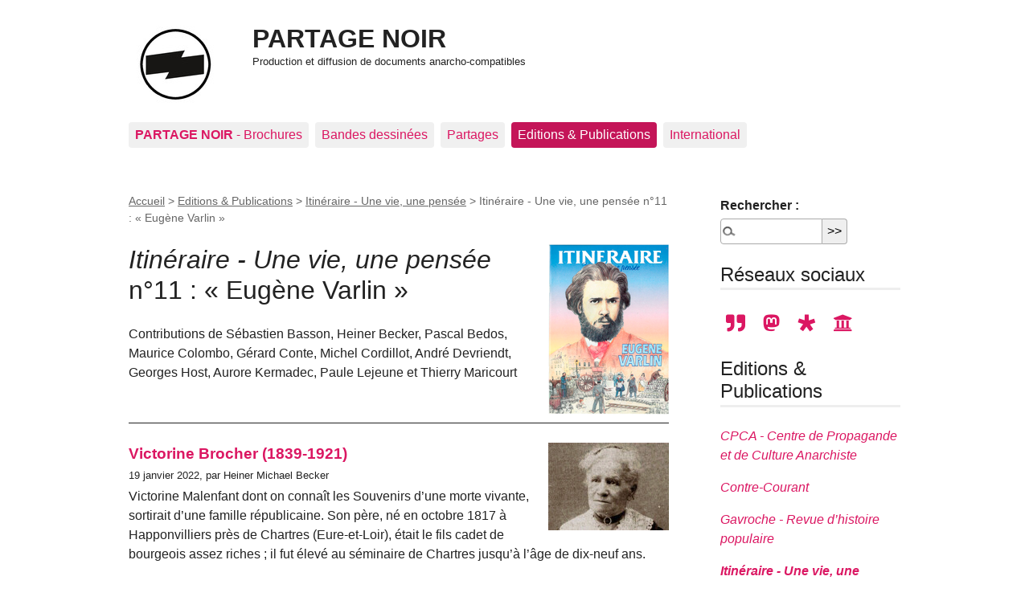

--- FILE ---
content_type: text/html; charset=utf-8
request_url: https://www.partage-noir.fr/-itineraire-une-vie-une-pensee-no11-eugene-varlin-
body_size: 9329
content:

<!DOCTYPE html>
<html dir="ltr" lang="fr" class="ltr fr no-js">
<head>
	<script type='text/javascript'>/*<![CDATA[*/(function(H){H.className=H.className.replace(/\bno-js\b/,'js')})(document.documentElement);/*]]>*/</script>
	<title>Itinéraire - Une vie, une pensée n°11 : « Eugène Varlin » - PARTAGE NOIR</title>
	<meta name="description" content=" Contributions de S&#233;bastien Basson, Heiner Becker, Pascal Bedos, Maurice Colombo, G&#233;rard Conte, Michel Cordillot, Andr&#233; Devriendt, Georges Host, (&#8230;) " />
	<link rel="canonical" href="https://www.partage-noir.fr/-itineraire-une-vie-une-pensee-no11-eugene-varlin-" />
	<meta http-equiv="Content-Type" content="text/html; charset=utf-8" />
<meta name="viewport" content="width=device-width, initial-scale=1" />


<link rel="alternate" type="application/rss+xml" title="Syndiquer tout le site" href="spip.php?page=backend" />

   
<link rel="stylesheet" href="squelettes-dist/css/reset.css?1764928392" type="text/css" />
<link rel="stylesheet" href="squelettes-dist/css/clear.css?1764928392" type="text/css" />
<link rel="stylesheet" href="squelettes-dist/css/font.css?1764928392" type="text/css" />
<link rel="stylesheet" href="squelettes-dist/css/links.css?1764928392" type="text/css" />
<link rel="stylesheet" href="squelettes-dist/css/typo.css?1764928392" type="text/css" />
<link rel="stylesheet" href="squelettes-dist/css/media.css?1764928392" type="text/css" />
<link rel="stylesheet" href="squelettes-dist/css/form.css?1764928392" type="text/css" />

<link rel="stylesheet" href="squelettes-dist/css/layout.css?1764928392" type="text/css" />


<link rel="stylesheet" href="squelettes-dist/css/spip.css?1764928392" type="text/css" />
<script>
var mediabox_settings={"auto_detect":true,"ns":"box","tt_img":true,"sel_g":"#documents_portfolio a[type='image\/jpeg'],#documents_portfolio a[type='image\/png'],#documents_portfolio a[type='image\/gif']","sel_c":".mediabox","str_ssStart":"Diaporama","str_ssStop":"Arr\u00eater","str_cur":"{current}\/{total}","str_prev":"Pr\u00e9c\u00e9dent","str_next":"Suivant","str_close":"Fermer","str_loading":"Chargement\u2026","str_petc":"Taper \u2019Echap\u2019 pour fermer","str_dialTitDef":"Boite de dialogue","str_dialTitMed":"Affichage d\u2019un media","splash_url":"","lity":{"skin":"_simple-dark","maxWidth":"90%","maxHeight":"90%","minWidth":"400px","minHeight":"","slideshow_speed":"2500","opacite":"0.9","defaultCaptionState":"expanded"}};
</script>
<!-- insert_head_css -->
<link rel="stylesheet" href="plugins-dist/mediabox/lib/lity/lity.css?1764929670" type="text/css" media="all" />
<link rel="stylesheet" href="plugins-dist/mediabox/lity/css/lity.mediabox.css?1764929670" type="text/css" media="all" />
<link rel="stylesheet" href="plugins-dist/mediabox/lity/skins/_simple-dark/lity.css?1764929670" type="text/css" media="all" /><link rel='stylesheet' type='text/css' media='all' href='plugins-dist/porte_plume/css/barre_outils.css?1764929672' />
<link rel='stylesheet' type='text/css' media='all' href='local/cache-css/cssdyn-css_barre_outils_icones_css-69b513d5.css?1743096657' />

<link rel="stylesheet" href="plugins/auto/typoenluminee/v4.0.0/css/enluminurestypo.css" type="text/css" media="all" />
<link rel="stylesheet" type="text/css" media="all" href="plugins/auto/fontawesome5-2851d-fontawesome5-5.16.0/fontawesome/css/all.min.css" />
<!-- Debut CS -->
<style type="text/css">
<!--/*--><![CDATA[/*><!--*/
/* Specifie des paires de guillemets sur plusieurs niveaux pour chaque langue */
/* Cf.: http://www.yoyodesign.org/doc/w3c/css2/generate.html#quotes-specify */
q { quotes: '"' '"' "'" "'" }
/* Guillemets selon la langue du texte */
:lang(fr) q { quotes: "\00AB\A0" "\A0\00BB" "\201C" "\201D" "\2018" "\2019"; }
:lang(en) q { quotes: "\201C" "\201D" "\2018" "\2019" }
:lang(es) q { quotes: "\00AB" "\00BB" "\201C" "\201D"; }
:lang(it) q { quotes: "\00AB\A0" "\A0\00BB" "\201C" "\201D"; }
:lang(de) q { quotes: "\00BB" "\00AB" ">" "<" }
:lang(no) q { quotes: "\00AB\A0" "\A0\00BB" "<" ">" }
/* Insere des guillemets avant et apres le contenu d'un element Q */
q:before { content: open-quote; }
q:after { content: close-quote; }
/* IE */
* html q { font-style: italic; }
*+html q { font-style: italic; }
sup, sup.typo_exposants { font-size:78%; font-variant:inherit; line-height:inherit; vertical-align:23%; }
/*]]>*/-->
</style>
<!-- Fin CS -->

<link rel="stylesheet" href="plugins/auto/emb_pdf-f8095-emb_pdf-1.3.0/css/emb_pdf.css" type="text/css" />


<link rel="stylesheet" href="squelettes-dist/css/theme.css?1764928392" type="text/css" />





<script src="prive/javascript/jquery.js?1764928640" type="text/javascript"></script>

<script src="prive/javascript/jquery.form.js?1764928640" type="text/javascript"></script>

<script src="prive/javascript/jquery.autosave.js?1764928640" type="text/javascript"></script>

<script src="prive/javascript/jquery.placeholder-label.js?1764928640" type="text/javascript"></script>

<script src="prive/javascript/ajaxCallback.js?1764928640" type="text/javascript"></script>

<script src="prive/javascript/js.cookie.js?1764928640" type="text/javascript"></script>
<!-- insert_head -->
<script src="plugins-dist/mediabox/lib/lity/lity.js?1764929670" type="text/javascript"></script>
<script src="plugins-dist/mediabox/lity/js/lity.mediabox.js?1764929670" type="text/javascript"></script>
<script src="plugins-dist/mediabox/javascript/spip.mediabox.js?1764929670" type="text/javascript"></script><script type='text/javascript' src='plugins-dist/porte_plume/javascript/jquery.markitup_pour_spip.js?1764929672'></script>
<script type='text/javascript' src='plugins-dist/porte_plume/javascript/jquery.previsu_spip.js?1764929672'></script>
<script type='text/javascript' src='local/cache-js/jsdyn-javascript_porte_plume_start_js-aebb10cc.js?1742377895'></script>
<link rel="shortcut icon" href="local/cache-gd2/3b/20125795b1979063313bd83a0e42b4.ico?1729086874" type="image/x-icon" />
<link rel="apple-touch-icon" sizes="57x57" href="local/cache-gd2/03/9d5c9ed6e25796219fadefa497095d.png?1729086871" />
<link rel="apple-touch-icon" sizes="114x114" href="local/cache-gd2/af/166d120026049d07ac81fe78d01fdc.png?1729086871" />
<link rel="apple-touch-icon" sizes="72x72" href="local/cache-gd2/fa/e6e44a99f24d3ab8721fafd406961d.png?1729086871" />
<link rel="apple-touch-icon" sizes="144x144" href="local/cache-gd2/db/7782b36a652f5b014809ee71693270.png?1729086871" />
<link rel="apple-touch-icon" sizes="60x60" href="local/cache-gd2/92/0b3d31589302a59a33e563f7733740.png?1729086871" />
<link rel="apple-touch-icon" sizes="120x120" href="local/cache-gd2/8f/ae45f3c2adfd2bc239738eed255e89.png?1729086871" />
<link rel="apple-touch-icon" sizes="76x76" href="local/cache-gd2/8e/bc589b250e07eae6791ad637becb50.png?1729086871" />
<link rel="icon" type="image/png" href="local/cache-gd2/f3/d5960e0600bf10bf2238202d0c1225.png?1729086871" sizes="96x96" />
<link rel="icon" type="image/png" href="local/cache-gd2/9d/389978653a32b327aa4095c09167c6.png?1729086871" sizes="16x16" />
<link rel="icon" type="image/png" href="local/cache-gd2/f7/0443f4cea4ec5ff3a260ed78a23ef6.png?1729086871" sizes="32x32" />
<link rel="icon" type="image/png" href="local/cache-gd2/e4/b8f5a2330d04188bb812ab1056f4ac.png?1729086871" sizes="192x192" />
<meta name="msapplication-TileImage" content="local/cache-gd2/af/166d120026049d07ac81fe78d01fdc.png?1729086871" />

<meta name="msapplication-TileColor" content="#171614" />
<meta name="theme-color" content="#171614" />
<!-- Debut CS -->
<script type="text/javascript"><!--
var cs_prive=window.location.pathname.match(/\/ecrire\/$/)!=null;
jQuery.fn.cs_todo=function(){return this.not('.cs_done').addClass('cs_done');};
if(window.jQuery) {
var cs_sel_jQuery='';
var cs_CookiePlugin="prive/javascript/js.cookie.js";
}
// --></script>

<!-- Fin CS -->







<meta name="generator" content="SPIP 4.4.7" />	
	<link rel="alternate" type="application/rss+xml" title="Syndiquer cette rubrique" href="spip.php?page=backend&amp;id_rubrique=148" />
<!-- Plugin Métas + -->
<!-- Dublin Core -->
<link rel="schema.DC" href="https://purl.org/dc/elements/1.1/" />
<link rel="schema.DCTERMS" href="https://purl.org/dc/terms/" />
<meta name="DC.Format" content="text/html" />
<meta name="DC.Type" content="Text" />
<meta name="DC.Language" content="fr" />
<meta name="DC.Title" lang="fr" content="Itin&#233;raire - Une vie, une pens&#233;e n&#176;11 : &#171; Eug&#232;ne Varlin &#187; &#8211; PARTAGE NOIR" />
<meta name="DC.Description.Abstract" lang="fr" content="Contributions de S&#233;bastien Basson, Heiner Becker, Pascal Bedos, Maurice Colombo, G&#233;rard Conte, Michel Cordillot, Andr&#233; Devriendt, Georges Host, Aurore Kermadec, Paule Lejeune et Thierry Maricourt" />
<meta name="DC.Date" content="2025-09-04" />
<meta name="DC.Date.Modified" content="2025-09-04" />
<meta name="DC.Identifier" content="https://www.partage-noir.fr/-itineraire-une-vie-une-pensee-no11-eugene-varlin-" />
<meta name="DC.Publisher" content="PARTAGE NOIR" />
<meta name="DC.Source" content="https://www.partage-noir.fr" />

<meta name="DC.Creator" content="PARTAGE NOIR" />





<!-- Open Graph -->
 
<meta property="og:rich_attachment" content="true" />

<meta property="og:site_name" content="PARTAGE NOIR" />
<meta property="og:type" content="article" />
<meta property="og:title" content="Itin&#233;raire - Une vie, une pens&#233;e n&#176;11 : &#171; Eug&#232;ne Varlin &#187; &#8211; PARTAGE NOIR" />
<meta property="og:locale" content="fr_FR" />
<meta property="og:url" content="https://www.partage-noir.fr/-itineraire-une-vie-une-pensee-no11-eugene-varlin-" />
<meta property="og:description" content="Contributions de S&#233;bastien Basson, Heiner Becker, Pascal Bedos, Maurice Colombo, G&#233;rard Conte, Michel Cordillot, Andr&#233; Devriendt, Georges Host, Aurore Kermadec, Paule Lejeune et Thierry Maricourt" />

 

<meta property="og:image" content="https://www.partage-noir.fr/local/cache-vignettes/L1200xH630/690549a65225ff0116a2398f7ff2db-67baa.png" />
<meta property="og:image:width" content="1200" />
<meta property="og:image:height" content="630" />
<meta property="og:image:type" content="image/png" />



<meta property="article:published_time" content="2025-09-04" />
<meta property="article:modified_time" content="2025-09-04" />

<meta property="article:author" content="PARTAGE NOIR" />








<!-- Twitter Card -->
<meta name="twitter:card" content="summary_large_image" />
<meta name="twitter:title" content="Itin&#233;raire - Une vie, une pens&#233;e n&#176;11 : &#171; Eug&#232;ne Varlin &#187; &#8211; PARTAGE NOIR" />
<meta name="twitter:description" content="Contributions de S&#233;bastien Basson, Heiner Becker, Pascal Bedos, Maurice Colombo, G&#233;rard Conte, Michel Cordillot, Andr&#233; Devriendt, Georges Host, Aurore Kermadec, Paule Lejeune et Thierry Maricourt" />
<meta name="twitter:dnt" content="on" />
<meta name="twitter:url" content="https://www.partage-noir.fr/-itineraire-une-vie-une-pensee-no11-eugene-varlin-" />

<meta name="twitter:image" content="https://www.partage-noir.fr/local/cache-vignettes/L506xH253/b75651bcd91016ef19d88e2fd58e2b-4f622.png?1688035346" />
</head>

<body class="pas_surlignable page_rubrique">
<div class="page">

	<header class="clearfix header" role="banner">
	<strong class="h1 spip_logo_site"><a rel="start home" href="https://www.partage-noir.fr/" title="Accueil"><img
	src="local/cache-vignettes/L96xH96/siteon0_copie-8afae.jpg?1742389637" class='spip_logo spip_logo_left' width='96' height='96'
	alt="" />PARTAGE NOIR</a></strong>
	<p id="slogan"><small>Production et diffusion de documents anarcho-compatibles</small></p>
</header>	<nav class="nav clearfix" id="nav" role="navigation">
	<ul>
		
		<li class="nav-item  first"><a href="-brochures-"><b>PARTAGE NOIR</b> - Brochures</a></li>
		
		<li class="nav-item"><a href="-rubrique15-">Bandes dessinées</a></li>
		
		<li class="nav-item"><a href="-partages-noirs-">Partages </a></li>
		
		<li class="nav-item on"><a href="-editions-publications-">Editions &amp; Publications</a></li>
		
		<li class="nav-item  last"><a href="-citations-">International</a></li>
		
	</ul>
</nav>
	<main class="main" role="main">
		
		<div class="wrapper">
		<div class="content" id="content">
			<p class="arbo"><a href="https://www.partage-noir.fr/">Accueil</a> &gt; <a href="-editions-publications-">Editions &amp; Publications</a> &gt; <a href="-itineraire-une-vie-une-pensee-131-">Itinéraire - Une vie, une pensée</a> &gt; <strong class="on">Itinéraire - Une vie, une pensée n°11 :  « Eugène Varlin »</strong></p><!--.arbo-->
	
			<div class="cartouche">
				<h1 class="surlignable"><img
	src="local/cache-vignettes/L150xH212/rubon148-a9a16.png?1714338149" class='spip_logo' width='150' height='212'
	alt="" /> <i>Itinéraire - Une vie, une pensée</i> n&#176;11&nbsp;:  &#171;&nbsp;Eugène Varlin&nbsp;&#187;</h1>
			</div>
	
			<div class="texte surlignable"><p>Contributions de Sébastien Basson, Heiner Becker, Pascal Bedos, Maurice Colombo, Gérard Conte, Michel Cordillot, André Devriendt, Georges Host, Aurore Kermadec, Paule Lejeune et Thierry Maricourt</p></div>
	
			
			
			<div class="menu menu_articles">
				<a id='pagination_articles' class='pagination_ancre'></a>
				<ul>
                  
             

					
					<li dir="ltr" class="hentry clearfix text-left">  
                      <hr />
						<strong><a href="victorine-brocher-1839-1921"><img
	src="local/cache-vignettes/L150xH109/arton998-73d54.jpg?1687957663" class='spip_logo' width='150' height='109'
	alt="" /> Victorine Brocher  (1839-1921) </a></strong>
						<br /><small>19 janvier 2022, par  Heiner Michael Becker </small>
						<div class="introduction entry-content"><p>Victorine Malenfant dont on connaît les Souvenirs d’une morte vivante, sortirait d’une famille républicaine. Son père, né en octobre 1817 à Happonvilliers près de Chartres (Eure-et-Loir), était le fils cadet de bourgeois assez riches&nbsp;; il fut élevé au séminaire de Chartres jusqu’à l’âge de dix-neuf ans.</p></div>
					</li>
					
					<li dir="ltr" class="hentry clearfix text-left">  
                      <hr />
						<strong><a href="benoit-malon"><img
	src="local/cache-vignettes/L150xH130/arton946-69853.jpg?1687967075" class='spip_logo' width='150' height='130'
	alt="" /> Benoît Malon </a></strong>
						<br /><small>13 septembre 2025, par  Heiner Michael Becker </small>
						<div class="introduction entry-content"><p>Cet article a été publié en 1993 dans le numéro 11 de la revue Itinéraire - Une vie, une pensée&nbsp;: &#171;&nbsp;Eugène Varlin&nbsp;&#187;.</p></div>
					</li>
					
					<li dir="ltr" class="hentry clearfix text-left">  
                      <hr />
						<strong><a href="albert-richard"><img
	src="local/cache-vignettes/L150xH84/l_armee_attaquant_les_insurges_retranches_autour_de_la_mairie_de_la_guillotiere__le_30_avril_1871__lors_de_la_commune_de_lyon_copie2-5c5b3.jpg?1757111433" class='spip_logo' width='150' height='84'
	alt="" /> Albert Richard </a></strong>
						<br /><small>6 septembre 2025, par  Heiner Michael Becker </small>
						<div class="introduction entry-content">
<p>Albert Marie Honoré Richard , qui dans les années avant la Commune était une des figures les plus actives de l’Internationale en France, proche de Varlin, est né à Tours le 8 décembre 1846 de Pierre Honoré Richard et de son épouse Marie Desadré. Son père était à ce moment ouvrier tailleur de pierres, et la famille vivait dans des conditions extrêmement modestes. Pendant quelque temps, Albert Richard fut élève au séminaire de Tours et commença à apprendre le latin, mais les moyens de la&nbsp;(…)</p>
</div>
					</li>
					
					<li dir="ltr" class="hentry clearfix text-left">  
                      <hr />
						<strong><a href="jules-valles-1110"><img
	src="local/cache-vignettes/L150xH84/arton1110-15dbb.png?1687967067" class='spip_logo' width='150' height='84'
	alt="" /> Jules Vallès </a></strong>
						<br /><small>11 juin 2025, par  Thierry Maricourt </small>
						<div class="introduction entry-content"><p>Jules Vallès est né le 11 juin 1832, au Puy-en-Velay. Professeur de grammaire, son père tentera toute sa vie de monter en grade et sa mère n’aura cesse d’oublier ses origines paysannes. Par cet antagonisme qu’elle subit, celui entre la ville et la campagne, mais aussi celui entre la petite bourgeoisie et les milieux populaires, l’enfance de Jules Vallès (ou plus exactement Vallez) influera grandement sur son oeuvre future.</p></div>
					</li>
					
					<li dir="ltr" class="hentry clearfix text-left">  
                      <hr />
						<strong><a href="eugene-varlin-un-enfant-de-seine-et-marne"><img
	src="local/cache-vignettes/L150xH75/arton1106-0e2a0.jpg?1687942780" class='spip_logo' width='150' height='75'
	alt="" /> Eugène Varlin&nbsp;: Un enfant de Seine-et-Marne </a></strong>
						<br /><small>28 mai 2025, par  Maurice Colombo</small>
						<div class="introduction entry-content"><p>Fils d&#8217;ouvrier agricole, issu d&#8217;une famille républicaine, le jeune Louis-Eugène Varlin a la chance de fréquenter l&#8217;école jusqu&#8217;à 13 ans. Apprenti relieur, il se perfectionne d&#8217;atelier en atelier et, avide de savoir, suit des cours du soir après sa journée de travail.</p></div>
					</li>
					
					<li dir="ltr" class="hentry clearfix text-left">  
                      <hr />
						<strong><a href="nathalie-lemel"><img
	src="local/cache-vignettes/L150xH84/arton1171-feff0.jpg?1687942793" class='spip_logo' width='150' height='84'
	alt="" /> Nathalie Lemel </a></strong>
						<br /><small>8 mai 2025, par  Paule Lejeune </small>
						<div class="introduction entry-content"><p>Elle ne ressemble guère au portrait de la communarde que les écrivains bien pensants n&#8217;ont cessé de proposer, Nathalie Lemel. Ce n&#8217;est point cette gaillarde surexcitée, buvant sec, la pire injure à la bouche, prenant un plaisir malsain à commander des tueries. Et pourtant c&#8217;est bien une communarde, Nathalie. Et l&#8217;une des plus actives. Et l&#8217;une des plus héroïques. Malheureusement pour parler d&#8217;elle cent ans après, on ne dispose guère de documents.</p></div>
					</li>
					
					<li dir="ltr" class="hentry clearfix text-left">  
                      <hr />
						<strong><a href="louise-michel-1431"><img
	src="local/cache-vignettes/L150xH84/sans_titre-1-3-80eb0.jpg?1689372306" class='spip_logo' width='150' height='84'
	alt="" /> Louise Michel </a></strong>
						<br /><small>15 juillet 2023, par  Aurore Kermadec </small>
						<div class="introduction entry-content">
<p>Fille d’une servante et du fils  des châtelains chez qui sa mère travaillait, Louise Mi­chel est née au château de Vroncourt en 1830. Son père quitta très vite les lieux mais ses grands­-parents paternels, M.&nbsp;et M<sup class="typo_exposants">me</sup>&nbsp;Dema­his, firent face et l’élevèrent comme leur petite-fille légitime. Elle reçut ainsi leur affection et l’éducation d’une jeune fille de bonne famille. Son grand-père mourut en 1845, sa grand-­mère en 1850, lui laissant des terres. Le château fut vendu, Louise et sa mère durent&nbsp;(…)</p>
</div>
					</li>
					
					<li dir="ltr" class="hentry clearfix text-left">  
                      <hr />
						<strong><a href="cooperatives-pour-faire-bouillir-la-marmite"><img
	src="local/cache-vignettes/L150xH84/arton1394-613b3.png?1687902825" class='spip_logo' width='150' height='84'
	alt="" /> Coopératives - Pour faire bouillir  la Marmite </a></strong>
						<br /><small>27 mai 2023, par  André Devriendt </small>
						<div class="introduction entry-content"><p>Les voies de l&#8217;émancipation ouvrière sont multiples et les coopératives, tout en améliorant les conditions de vie immédiates, permettent d&#8217;apprendre à gérer collectivement un bien commun. En 1867, Varlin lance une coopérative de consommation, la Ménagère, puis en 1868 un restaurant coopératif, la Marmite.</p></div>
					</li>
					
                    
           


                    
				</ul>
                  

                  
				
			</div>
			
	
	
			
			
			<div class="menu documents_joints" id="documents_joints">
				<h2>Documents joints</h2>
				<ul class="spip">
					
					<li style="list-style-type: none;">
						<a href="IMG/pdf/itineraire_varlin2.pdf" type="application/pdf" class="spip_doc pdf"><strong class="titre"><img src='local/cache-vignettes/L50xH71/pages_de_itineraire_varlin2-02057-58858.png?1688484455' width='50' height='71' alt='' class='spip_logo spip_logos spip_logo_left' />&#171;&nbsp;Eugène Varlin&nbsp;&#187;, revue &#171;&nbsp;Itinéraire - Une vie, une pensée&nbsp;&#187; n&#176;11 [PDF]</strong><br />
						<small class="info_document">(<abbr title="info document PDF" class="ext">PDF</abbr> - <span>18.1 Mio</span>)</small></a>
						
					</li>
					
				</ul>
			</div><!--#documents_joints-->
			
              
              
              
              
              
              
              
              
              
              
              
              
              
              
              
              
              
              
	
			
	
		</div><!--.content-->
		</div><!--.wrapper-->
	
		<aside class="aside" role="complementary">
          
          	<div class="formulaire_spip formulaire_recherche" id="formulaire_recherche">
<form action="spip.php?page=recherche" method="get"><div class="editer-groupe">
	<input name="page" value="recherche" type="hidden"
>
	
	<label for="recherche">Rechercher :</label>
	<input type="search" class="search text" size="10" name="recherche" id="recherche" accesskey="4" autocapitalize="off" autocorrect="off"
	/><input type="submit" class="btn submit" value="&gt;&gt;" title="Rechercher" />
</div></form>
</div>
          
		<div class="menu">
				<h2>Réseaux sociaux</h2>
				<ul>
				
	<li style="font-size:1.5em;">  
  <a class="list-group-item" href="https://seenthis.net/people/partagenoir" style="padding:0 0.3em;"><i class="fa-quote-right fas"  aria-hidden="true"></i></a>
  <a class="list-group-item" href="https://mamot.fr/@partagenoir" style="padding:0 0.3em;"><i class=" fa-mastodon fab" aria-hidden="true"></i></a>
  <a class="list-group-item" href="https://diaspora-fr.org/people/8dc091e00924013a5ace7a0e1fe011af" style="padding:0 0.3em;"><i class=" fa-diaspora fab" aria-hidden="true"></i></a>
  <a class="list-group-item" href="https://archive.org/details/@partage-noir?sort=title" style="padding:0 0.3em;"><i class="fa-university fas" aria-hidden="true"></i></a>
</li>
				
				</ul>
			</div>
		
		
			<div class="menu menu_rubriques">
	<h2>Editions &amp; Publications</h2>
	<ul>
	
		<li>
			<a href="-cpca-centre-de-propagande-et-de-culture-anarchiste-"><i> CPCA - Centre de Propagande et de Culture Anarchiste</i></a>
			
		</li>
	
		<li>
			<a href="-contre-courant-"><i>Contre-Courant </i></a>
			
		</li>
	
		<li>
			<a href="-gavroche-revue-d-histoire-populaire-127-"><i>Gavroche - Revue d&#8217;histoire populaire</i> </a>
			
		</li>
	
		<li>
			<a href="-itineraire-une-vie-une-pensee-131-" class="on"><i>Itinéraire - Une vie, une pensée</i></a>
			
			<ul>
				 
				<li><a href="-itineraire-une-vie-une-pensee-no1-durruti-de-la-revolte-a-la-"><i>Itinéraire - Une vie, une pensée</i> n&#176;1&nbsp;:  &#171;&nbsp;Durruti, de la révolte à la révolution&nbsp;&#187;</a>	</li>
				 
				<li><a href="-itineraire-une-vie-une-pensee-no2-sacco-et-vanzetti-"><i>Itinéraire&nbsp;-&nbsp;Une vie, une pensée</i> n&#176;2&nbsp;:  &#171;&nbsp;Sacco et Vanzetti&nbsp;&#187;</a>	</li>
				 
				<li><a href="-itineraire-une-vie-une-pensee-no3-kropotkine-"><i>Itinéraire - Une vie, une pensée</i> n&#176;3&nbsp;:  &#171;&nbsp;Kropotkine&nbsp;&#187;</a>	</li>
				 
				<li><a href="-itineraire-une-vie-une-pensee-no4-rudolf-rocker-"><i>Itinéraire - Une vie, une pensée</i> n&#176;4&nbsp;:  &#171;&nbsp;Rudolf Rocker&nbsp;&#187;</a>	</li>
				 
				<li><a href="-malatesta-revue-itineraire-une-vie-une-pensee-no5-6-"><i>Itinéraire - Une vie, une pensée</i> n&#176;5/6&nbsp;:  &#171;&nbsp;Malatesta&nbsp;&#187;</a>	</li>
				 
				<li><a href="-itineraire-une-vie-une-pensee-no7-pierre-joseph-proudhon-"><i>Itinéraire - Une vie, une pensée</i> n&#176;7&nbsp;:  &#171;&nbsp;Pierre-Joseph Proudhon&nbsp;&#187;</a>	</li>
				 
				<li><a href="-itineraire-une-vie-une-pensee-no8-emma-goldman-"><i>Itinéraire - Une vie, une pensée</i> n&#176;8&nbsp;:  &#171;&nbsp;Emma Goldman&nbsp;&#187;</a>	</li>
				 
				<li><a href="-itineraire-une-vie-une-pensee-no12-henry-poulaille-"><i>Itinéraire - Une vie, une pensée</i> n&#176;12&nbsp;: &#171;&nbsp;Henry Poulaille&nbsp;&#187;</a>	</li>
				 
				<li><a href="-itineraire-une-vie-une-pensee-no9-10-ricardo-flores-magon-"><i>Itinéraire - Une vie, une pensée</i> n&#176;9/10&nbsp;:  &#171;&nbsp;Ricardo Flores Magón&nbsp;&#187;</a>	</li>
				 
				<li><a href="-itineraire-une-vie-une-pensee-no11-eugene-varlin-" class="on"><i>Itinéraire - Une vie, une pensée</i> n&#176;11&nbsp;:  &#171;&nbsp;Eugène Varlin&nbsp;&#187;</a>	</li>
				 
				<li><a href="-itineraire-une-vie-une-pensee-no13-voline-"><i>Itinéraire&nbsp;-&nbsp;Une&nbsp;vie, une pensée</i> n&#176;13&nbsp;:  &#171;&nbsp;Voline&nbsp;&#187;</a>	</li>
				 
				<li><a href="-itineraire-une-vie-une-pensee-no14-15-elisee-reclus-"><i>Itinéraire - Une vie, une pensée</i> n&#176;14/15&nbsp;:  &#171;&nbsp;Elisée Reclus&nbsp;&#187;</a>	</li>
				 
				<li><a href="-itineraire-agenda-2001-161-"><i>Itinéraire&nbsp;-&nbsp;Agenda 2001</i></a>	</li>
				
			</ul>
			
		</li>
	
		<li>
			<a href="-l-idee-anarchiste-"><i>L&#8217;idée anarchiste</i></a>
			
		</li>
	
		<li>
			<a href="-le-libertaire-319-"><i>le libertaire</i></a>
			
		</li>
	
		<li>
			<a href="-le-reveil-communiste-anarchiste-"><i>Le Réveil </i></a>
			
		</li>
	
		<li>
			<a href="-les-hommes-du-jour-374-"><i>Les Hommes du jour</i></a>
			
		</li>
	
		<li>
			<a href="-les-temps-maudits-413-"><i>Les Temps maudits</i></a>
			
		</li>
	
		<li>
			<a href="-liberte-"><i>Liberté</i></a>
			
		</li>
	
		<li>
			<a href="-plus-loin-"><i>Plus Loin</i></a>
			
		</li>
	
		<li>
			<a href="-soleil-noir-"><i>Soleil Noir</i></a>
			
		</li>
	
		<li>
			<a href="-terre-libre-"><i>Terre libre</i></a>
			
		</li>
	
		<li>
			<a href="-sortir-de-l-etat-gustav-landauer-">Acrata - Bibliothèque anarchiste</a>
			
		</li>
	
		<li>
			<a href="-agora-">Agora</a>
			
		</li>
	
		<li>
			<a href="-anarchisme-et-non-violence-191-">Anarchisme et Non-Violence </a>
			
		</li>
	
		<li>
			<a href="-cahiers-de-l-humanisme-libertaire-">Cahiers de l&#8217;humanisme libertaire</a>
			
		</li>
	
		<li>
			<a href="-chroniques-libertaires-228-">Chroniques libertaires</a>
			
		</li>
	
		<li>
			<a href="-espoir-cnt-ait-259-">Espoir - CNT AIT</a>
			
		</li>
	
		<li>
			<a href="-federation-internationale-syndicaliste-revolutionnaire-">Fédération internationale syndicaliste révolutionnaire</a>
			
		</li>
	
		<li>
			<a href="-interrogations-">Interrogations</a>
			
		</li>
	
		<li>
			<a href="-iztok-340-">Iztok</a>
			
		</li>
	
		<li>
			<a href="-la-conquete-du-pain-">La Conquête du pain</a>
			
		</li>
	
		<li>
			<a href="-la-publication-sociale-256-">La Publication sociale</a>
			
		</li>
	
		<li>
			<a href="-la-revolution-proletarienne-revue-syndicaliste-revolutionnaire-">la Révolution prolétarienne - Revue syndicaliste révolutionnaire</a>
			
		</li>
	
		<li>
			<a href="-le-combat-syndicaliste-">Le Combat Syndicaliste</a>
			
		</li>
	
		<li>
			<a href="-le-communisme-revolutionnaire-projet-pour-une-entente-et-pour-l-416-">Le Communisme révolutionnaire, projet pour une entente et pour l&#8217;action commune des socialistes révolutionnaires et communistes anarchistes</a>
			
		</li>
	
		<li>
			<a href="-le-flambeau-1927-1933-">Le Flambeau (1927-1933)</a>
			
		</li>
	
		<li>
			<a href="-le-monde-libertaire-208-">Le Monde libertaire</a>
			
		</li>
	
		<li>
			<a href="-le-semeur-contre-tous-les-tyrans-1923-1936-">Le Semeur contre tous les tyrans (1923-1936)</a>
			
		</li>
	
		<li>
			<a href="-les-brochures-du-groupe-de-lectures-du-cira-">Les brochures et bulletins du CIRA de Lausanne</a>
			
		</li>
	
		<li>
			<a href="-anarchisme-et-non-violence-">Noir &amp; Rouge</a>
			
		</li>
	
		<li>
			<a href="-quelque-part-en-suisse-">Quelque part en Suisse</a>
			
		</li>
	
		<li>
			<a href="-recherches-libertaires-">Recherches Libertaires</a>
			
		</li>
	
		<li>
			<a href="-ruptures-">Ruptures</a>
			
		</li>
	
		<li>
			<a href="-interrogations-200-">Spartacus</a>
			
		</li>
	
		<li>
			<a href="-volonte-anarchiste-">Volonté anarchiste</a>
			
		</li>
	

	</ul>
</div>			
			
	
			
			
	
			
			
	
			
			
			
		</aside><!--.aside-->
	</main><!--.main-->

	<footer class="footer clearfix" role="contentinfo">
	<p class="colophon">
		 2000 - 2026 PARTAGE NOIR
		<br /><a rel="contents" href="spip.php?page=plan" class="first">Plan du site</a>
		  | <a href="spip.php?page=login&amp;url=-itineraire-une-vie-une-pensee-no11-eugene-varlin-" rel="nofollow" class='login_modal'>Se connecter</a> |
		<a rel="nofollow" href="spip.php?page=contact">Contact</a> |
		<a href="spip.php?page=backend" rel="alternate" title="Syndiquer tout le site" class="last">RSS&nbsp;2.0</a>
	</p>
	<small class="generator"><a href="https://www.spip.net/" rel="generator" title="Site réalisé avec SPIP" class="generator spip_out"><svg class='SPIP' viewBox="0 -1 200 154" xmlns="http://www.w3.org/2000/svg" width="60" height="40" focusable='false' aria-hidden='true'>
  <path class="letter_s" d="M85.9 108c-6.2-24.8-32-22.2-36.1-38.9-2.9-11.8 5-20.8 16.8-23.8A22.1 22.1 0 0188.4 52l.1.1.5.6.3.4.3.5.1.1c1.1 1.4 1.7 2.4 2.6 2.2.8-.2 1.2-2 1.4-3.3a46.9 46.9 0 00-58-51.4A47.4 47.4 0 001.4 58.3c8.3 33.9 40.2 39.6 57.5 48.2a14 14 0 01-2.7 26.3H56l-.7.2c-1.5.4-1.9.2-1.9.8 0 .4 1 .9 1.6 1.2a23 23 0 0030.9-27z" fill="currentColor"/>
  <path class="letter_p letter_p1" d="M132.6 116.6c3.9-19.2-12.6-19.2-18.7-18.3l-1.6.3c-5 .8-5.7 1-6.8.6a3 3 0 01-.8-.4l-.7-.5c-1.6-.9-3.5-.7-3.5-.7h-.3.1c-1.2 0-2.5 1-2.7 2.2l-15.5 49.8s-1 2.8 2 2.8h.9s7.9.7 11.9-10.7l10.6-34.8h4c9.2-.2 10.4 10.9 5.4 18.5-2.9 4.4-5.7 5.5-8.7 6.7l-2.5.8s-2.6.5-2.6 1.4c0 .7.9 1.2 2 1.5 1.4.2 3 .4 4.7.4 7.6 0 20.7-5.6 22.8-19.4.1-.6-.1.5 0-.2" fill="currentColor"/>
  <path class="letter_i" d="M154 97.8h-1.7c-2.5 0-4.2.7-5.4 1.4l-.3.2c-2 1.3-2.8 3.6-2.8 3.6l-10 32c-.3 1.2.5 2.2 1.8 2.2h6.6c1.2 0 2.5-1 2.7-2.2l10.9-35c.2-1.3-.6-2.2-1.8-2.2" fill="currentColor"/>
  <path class="letter_i letter_i_dot" d="M148 94h7.3c2.1-.2 3.2-2.5 3.1-3.6 0-1.1-1.1-2-3.4-2-2.3.1-7 1.4-7.2 5.2l.2.4" fill="currentColor"/>
  <path class="letter_p letter_p2" d="M199.4 116.6c3.9-19.2-12.6-19.2-18.7-18.3l-1.6.3c-5 .8-5.7 1-6.8.6a3 3 0 01-.8-.4l-.7-.5c-1.6-.9-3.5-.7-3.5-.7h-.3.1c-1.2 0-2.5 1-2.7 2.2l-15.5 49.8s-1 2.8 2 2.8h.9s7.9.7 11.9-10.7l9.6-31.7c-1.6-.5-2.6-1-3.5-1.6-2-1.4-2.1-2.8-.6-2.3 1.4.5 3.1.9 9.2.8 9.2-.2 10.4 10.9 5.4 18.5-2.9 4.4-5.7 5.5-8.7 6.7l-2.5.8s-2.6.5-2.6 1.4c0 .7.9 1.2 2 1.5 1.4.2 3 .4 4.7.4 7.6 0 20.7-5.6 22.8-19.4 0-.6-.2.5-.1-.2" fill="currentColor"/>
</svg>
</a></small>
</footer>
</div><!--.page-->
</body>
</html>

